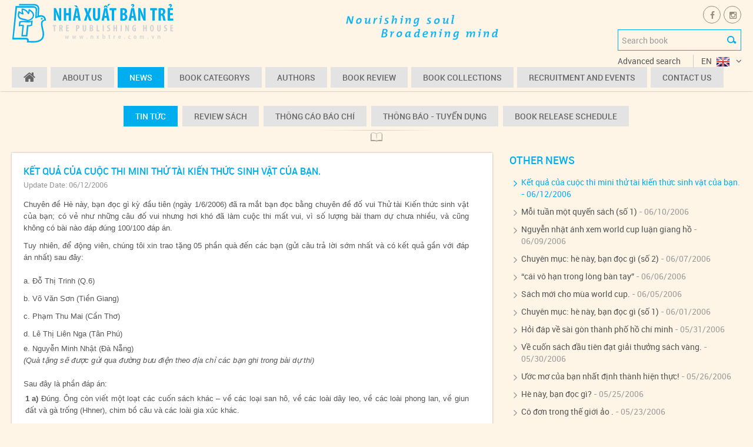

--- FILE ---
content_type: text/html; charset=utf-8
request_url: https://www.nxbtre.com.vn/en/news/ket-qua-cua-cuoc-thi-mini-thu-tai-kien-thuc-sinh-vat-cua-ban--906.html
body_size: 64646
content:

<!DOCTYPE html>
<html>
<head id="Head1">
<meta http-equiv="Content-Type" content="text/html; charset=UTF-8" />
<meta name="viewport" content="width=device-width, initial-scale=1">
<meta name="author" content="Rainbow E-commerce Company - BizMaC" /> 
<meta name="keywords" content="nxb tre, nhà xuất bản trẻ, Tre Publishing House" />
<meta name="description" content="Nhà Xuất Bản Trẻ (Tre Publishing House)" />
<meta name="abstract" content="Nhà Xuất Bản Trẻ  - Powered by BizMaC" />
<link href="/css/main.css" rel="stylesheet" type="text/css" />
<script src="/css/js/jquery-1.9.1.min.js" type="text/javascript" ></script>
<script src="/js/bzUti.js" type="text/javascript"></script>
<script src="/css/js/slider/ninjaVideoPlugin.js"></script>
<script src="/css/js/slider/ninja-slider.js" type="text/javascript"></script>
<script src="/css/js/owl.carousel.min.js" type="text/javascript" ></script>

<link rel="stylesheet" href="/css/popup-quickview/featherlight.min.css" />
<script src="/css/popup-quickview/featherlight.min.js"></script>

<link rel="stylesheet" href="/css/lightgallery.min.css" />
<script src="/css/js/lightgallery-all.min.js"></script>
<script type="text/javascript">
	$(document).ready(function () {
	    $(".gallery-lightbox").lightGallery({
	        loop: false,
	        thumbnail: false
	    });
	});
</script>

    <link href="/css/fancybox/jquery.fancybox.min.css" rel="stylesheet" />
    <script src="/css/fancybox/jquery.fancybox.min.js"></script>

  
<title>
	Kết Quả Của Cuộc Thi Mini Thử Tài Kiến Thức Sinh Vật Của Bạn.
</title></head>
<body id="">

    

<header>
    <div class="header container-fluid clearfix">
        <div class="header-left">
            <a href="/" class="logo" title="Nhà Xuất Bản Trẻ">
                <img src="/css/skin/logo.png" alt="Nhà Xuất Bản Trẻ" /></a>
            <h1 class="hidden">Nourishing soul, Broadening mind</h1>
        </div>
        <div class="header-rCenter sm-hidden">
            <img src="/css/skin/gop-y-en.png" alt="Góp Ý" /></div>
        <div class="header-right " >
            <ul class="list-social text-center">
                    <li><a href="https://www.facebook.com/trepublishinghouse" target="_blank"><i class="fa fa-facebook"></i></a></li>
                    
                    <li><a href="https://www.instagram.com/nhaxuatbantre/" target="_blank"><i class="fa fa-instagram"></i></a></li>
                    
                    
                    
            </ul>
            <div class="in-block search-form ">
                <div class="in-block ipt-search">
                    <input type="text" placeholder="Search book" id="txtSearchBook" />
                    <input type="image" src="/css/skin/icon-search.png" class="icon-search" onclick="check_search('txtSearchBook');" />
                </div>
            </div>
            <a class="link-advanceS " href="/en/advanced-search" title="Advanced search">Advanced search</a>
        </div>
    </div>
    <a class="btn-nav "><span></span></a>
    <div class="navigate container-fluid ">
        <div class="navbar-outer">
            <ul class="navbar">
                <li class="md-visible">
                    <div class="search-box">
                        <input type="text" id="txtSearch" placeholder="Search book" />
                        <input type="image" src="/css/skin/icon-search.png" class="icon-search" onclick="check_search('txtSearch');" />
                    </div>
                </li>
                <li class=""><a href="/en/" title="Home"><i class="fa fa-home"></i></a>
                    
                <li class=" "><a href="/en/about-us/general-introduction.html" title="About Us">About Us</a></li>
                
                 <li class=" active"><a href="/en/news/" title="News">News</a>
                 
                
                <li class="drops "><a href="/en/series/" title="Book categorys">Book categorys</a>
                    <div class="mega">
                        <div class="mega-row">
                            <ul>
                                
                                <li><a href="/en/series/vietnamese-literature/" title="Vietnamese literature">Vietnamese literature</a></li>
                                
                                <li><a href="/en/series/politic/" title="Politic">Politic</a></li>
                                
                                <li><a href="/en/series/union-team/" title="Union - Team">Union - Team</a></li>
                                
                                <li><a href="/en/series/knowledge-science/" title="Knowledge - Science">Knowledge - Science</a></li>
                                
                                <li><a href="/en/series/economy/" title="Economy">Economy</a></li>
                                
                                <li><a href="/en/series/history/" title="History">History</a></li>
                                
                                <li><a href="/en/series/childrens-books/" title="Childrens books">Children's books</a></li>
                                
                                <li><a href="/en/series/nghe-thuat-giai-tri/" title="Nghe Thuat - Giai Tri">Nghe Thuat - Giai Tri</a></li>
                                
                                <li><a href="/en/series/art-of-living/" title="Art of Living">Art of Living</a></li>
                            </ul>
                            <ul>
                                
                                <li><a href="/en/series/language/" title="Language">Language</a></li>
                                
                                <li><a href="/en/series/education/" title="Education">Education</a></li>
                                
                                <li><a href="/en/series/tham-khao-trong-nha-truong/" title="Tham khao trong nha truong">Tham khao trong nha truong</a></li>
                                
                                <li><a href="/en/series/comic/" title="Comic">Comic</a></li>
                                
                                <li><a href="/en/series/culture-language/" title="Culture - Language">Culture - Language</a></li>
                                
                                <li><a href="/en/series/foreign-literrature/" title="Foreign Literrature">Foreign Literrature</a></li>
                                
                                <li><a href="/en/series/medicine-health/" title="Medicine - Health">Medicine - Health</a></li>
                                
                            </ul>
                        </div>
                    </div>
                </li>
                
                <li class=""><a href="/en/authors/">Authors</a></li>
                <li class="drops "><a href="/en/event/" title="News">Book Review</a>
                    <ul>
                        
                        <li><a href="/en/news/book-release-schedule/" title="Book release schedule">Book release schedule</a></li>
                        
                          <li><a href="/en/clip-diem-sach/" title="Book review clips">Book review clips</a></li>
                        
                        <li><a target="_blank" href="/en/event/duong-den-mot-cong-viec-hanh-phuc.html">Đường Đến Một Công Việc Hạnh Phúc</a></li>
                        
                        <li><a target="_blank" href="/en/event/chuong-trinh-ra-mat-tieu-thuyet-ao-trang-tro-chuyen-cung-cac-cuu-tu-con-dao.html">CHƯƠNG TRÌNH RA MẮT TIỂU THUYẾT ÁO TRẮNG – TRÒ CHUYỆN CÙNG CÁC CỰU TÙ CÔN ĐẢO</a></li>
                        
                        <li><a target="_blank" href="/en/event/ngay-hoi-mat-biec-2-tu-sach-den-phim-mat-biec.html">NGÀY HỘI MẮT BIẾC 2 - Từ sách đến phim Mắt Biếc</a></li>
                        
                        <li><a target="_blank" href="/en/event/giao-luu-toa-dam-ra-mat-bo-sach-ket-tinh-mot-doi.html">Giao lưu – Tọa đàm – Ra mắt bộ sách “KẾT TINH MỘT ĐỜI”</a></li>
                        
                        
                        <li><a href="/en/event/" title="Events">OtherEvent</a></li>
                    </ul>
                </li>
                <li class="drops "><a href="selective-bookcase/" title="Book Collections">Book Collections</a>
                    <ul>
                        
                        <li><a href="/en/book-case/danh-muc-sach-hay-lam-phan-thuong-cuoi-nam-hoc-hoc-sinh-cap-i-va-cap-ii.html" title="Danh mục sách hay làm phần thưởng cuối năm học (học sinh cấp I và cấp II)">Danh mục sách hay làm phần thưởng cuối năm học (học sinh cấp I và cấp II)</a></li>
                        
                        <li><a href="/en/book-case/bo-sach-mung-ngay-quan-doi-nhan-dan-viet-nam-danh-cho-nha-truong.html" title="BỘ SÁCH MỪNG NGÀY QUÂN ĐỘI NHÂN DÂN VIỆT NAM DÀNH CHO NHÀ TRƯỜNG">BỘ SÁCH MỪNG NGÀY QUÂN ĐỘI NHÂN DÂN VIỆT NAM DÀNH CHO NHÀ TRƯỜNG</a></li>
                        
                        <li><a href="/en/book-case/bo-sach-van-hoc-kinh-dien.html" title="BỘ SÁCH VĂN HỌC KINH ĐIỂN">BỘ SÁCH VĂN HỌC KINH ĐIỂN</a></li>
                        
                        <li><a href="/en/book-case/bo-sach-canh-cua-mo-rong.html" title="BỘ SÁCH CÁNH CỬA MỞ RỘNG">BỘ SÁCH CÁNH CỬA MỞ RỘNG</a></li>
                        
                        <li><a href="/en/book-case/bo-sach-cua-tac-gia-robert-greene.html" title="BỘ SÁCH CỦA TÁC GIẢ ROBERT GREENE">BỘ SÁCH CỦA TÁC GIẢ ROBERT GREENE</a></li>
                        
                        <li><a href="/en/book-case/bo-sach-lich-su-viet-nam-bang-tranh-ban-tieng-anh-a-history-of-vietnam-in-pictures.html" title="BỘ SÁCH LỊCH SỬ VIỆT NAM BẰNG TRANH BẢN TIẾNG ANH (A HISTORY OF VIETNAM IN PICTURES)">BỘ SÁCH LỊCH SỬ VIỆT NAM BẰNG TRANH BẢN TIẾNG ANH (A HISTORY OF VIETNAM IN PICTURES)</a></li>
                        
                        <li><a href="/en/book-case/nhung-thuong-hieu-va-doanh-nhan-truyen-cam-hung.html" title="NHỮNG THƯƠNG HIỆU VÀ DOANH NHÂN TRUYỀN CẢM HỨNG">NHỮNG THƯƠNG HIỆU VÀ DOANH NHÂN TRUYỀN CẢM HỨNG</a></li>
                        
                        <li><a href="/en/book-case/sach-ve-marketing-va-ban-hang.html" title="SÁCH VỀ MARKETING VÀ BÁN HÀNG">SÁCH VỀ MARKETING VÀ BÁN HÀNG</a></li>
                        
                        <li><a href="/en/book-case/sach-cho-nguoi-khoi-nghiep.html" title="SÁCH CHO NGƯỜI KHỞI NGHIỆP">SÁCH CHO NGƯỜI KHỞI NGHIỆP</a></li>
                        
                        <li><a href="/en/book-case/sach-cho-nha-quan-tri.html" title="SÁCH CHO NHÀ QUẢN TRỊ">SÁCH CHO NHÀ QUẢN TRỊ</a></li>
                        
                    </ul>
                </li>
                
                   <li  class=""><a href="/en/news/thong-bao-tuyen-dung/" title="Recruitment and Events">Recruitment and Events</a></li>
                 
                <li class=""><a href="/en/contact/" title="Contact Us">Contact Us</a></li>

            </ul>
            <div class="language ">
                <span class="language-active el">EN</span>
                <div class="list-language">
                    <a href="/" class="vi">VN</a>
                    <a href="/en/" class="en">EN</a>
                </div>
            </div>
        </div>
    </div>
    <script>
        function trim(str) { var start = 0; var end = str.length; while (start < str.length && str.charAt(start) == ' ') start++; while (end > 0 && str.charAt(end - 1) == ' ') end--; return str.substr(start, end - start); }
        function check_keydown(event) {
            if (event.which == 13 || event.keyCode == 13) {
                return true;
            }
            return false;
        }

        $("#txtSearchBook").keypress(function (event) {
            if (event.which == 13 || event.keyCode == 13)
                check_search('txtSearchBook');
        });
        $("#txtSearch").keypress(function (event) {
            if (event.which == 13 || event.keyCode == 13)
                check_search('txtSearch');
        });
        function check_search(obj) {
            var oKey = trim($("#" + obj).val());
            if (oKey != '') {
                $("#check" + obj).fadeOut();
                window.location = '/en/search?q=' + oKey.replace(/ /g, "+");
                //window.location = '/en/advanced-search?q=' + oKey.replace(/ /g, "+") + "&t=books&c=-1&pf=0&pt=0&yf=0&yt=0";
            } else {
                $("#check" + obj).html('Vui lòng nhập từ khóa');
                $("#check" + obj).fadeIn(500);
            }
        }
    </script>

</header>


 <div id="Content_pnBody">
	
<link href="../../../css/Sharethis_news.css" rel="stylesheet" type="text/css" />
<section class="genal-ss pageNoBanner">
    <div class="container-fluid category-ss">
        <h2 class="title-ss">
            <ul class="navbar">
                
                <li class="active"><a href="/diem-tin/tin-tuc/" title="Tin tức">Tin tức</a></li>
                
                <li class=""><a href="/diem-tin/review-sach/" title="Review Sách">Review Sách</a></li>
                
                <li class=""><a href="/diem-tin/thong-cao-bao-chi/" title="Thông cáo báo chí">Thông cáo báo chí</a></li>
                
                <li class=""><a href="/diem-tin/thong-bao-tuyen-dung/" title="Thông báo - Tuyển dụng">Thông báo - Tuyển dụng</a></li>
                
                <li class=""><a href="/en/info/book-release-schedule/" title="Book release schedule">Book release schedule</a></li>
                
            </ul>
        </h2>
        <!-- CONTENT -->
        <div class="row row-diemtin">
            <div class="col-md-8 ">
                <div class="mainContent box-w-shadow">
                    
                    <div class="title-diemtin">
                        Kết quả của cuộc thi mini Thử tài Kiến thức sinh vật của bạn.
                    </div>
                    <div class="datePost">
                        Update Date:
                        06/12/2006
                    </div>
                    <p class="bold"><P class=MsoNormal style="MARGIN: 0in 0in 0pt; TEXT-ALIGN: justify"><SPAN style="FONT-FAMILY: Arial"><FONT size=2>Chuyên đề Hè này, bạn đọc gì kỳ đầu tiên (ngày 1/6/2006) đã ra mắt bạn đọc bằng chuyên đề đố vui Thử tài Kiến thức sinh vật của bạn; có vẻ như những câu đố vui nhưng hơi khó đã làm cuộc thi mất vui, vì số lượng bài tham dự chưa nhiều, và cũng không có bài nào đáp đúng 100/100 đáp án. <?xml:namespace prefix = o ns = "urn:schemas-microsoft-com:office:office" /><o:p></o:p></FONT></SPAN></P>
<P class=MsoNormal style="MARGIN: 0in 0in 0pt; TEXT-ALIGN: justify"><SPAN style="FONT-FAMILY: Arial"><FONT size=2>Tuy nhiên, để động viên, chúng tôi xin trao tặng 05 phần quà đến các bạn (gửi câu trả lời sớm nhất và có kết quả gần với đáp án nhất) sau đây:<o:p></o:p></FONT></SPAN></P></p>
                    
                    

                    <div class="divContent">
                        <P class=MsoNormal style="MARGIN: 0in 0in 0pt; TEXT-ALIGN: justify"><SPAN lang=PT-BR style="FONT-FAMILY: Arial; mso-ansi-language: PT-BR"><FONT size=2>a. Đỗ Thị Trinh (Q.6)<?xml:namespace prefix = o ns = "urn:schemas-microsoft-com:office:office" /><o:p></o:p></FONT></SPAN></P>
<P class=MsoNormal style="MARGIN: 0in 0in 0pt; TEXT-ALIGN: justify"><SPAN style="FONT-FAMILY: Arial"><FONT size=2>b. Võ Văn Sơn (Tiền Giang)<o:p></o:p></FONT></SPAN></P>
<P class=MsoNormal style="MARGIN: 0in 0in 0pt; TEXT-ALIGN: justify"><SPAN style="FONT-FAMILY: Arial"><FONT size=2>c. Phạm Thu Mai (Cần Thơ)<o:p></o:p></FONT></SPAN></P>
<P class=MsoNormal style="MARGIN: 0in 0in 0pt; TEXT-ALIGN: justify"><SPAN style="FONT-FAMILY: Arial"><FONT size=2>d. Lê Thị Liên Nga (Tân Phú)<o:p></o:p></FONT></SPAN></P>
<DIV class=MsoNormal style="MARGIN: 0in 0in 0pt; TEXT-ALIGN: justify"><SPAN style="FONT-FAMILY: Arial"><FONT size=2>e. Nguyễn Minh Nhật (Đà Nẵng)</FONT></SPAN></DIV>
<DIV class=MsoNormal style="MARGIN: 0in 0in 0pt; TEXT-ALIGN: justify"><SPAN style="FONT-FAMILY: Arial"><FONT size=2><EM>(Quà tặng sẽ được gửi qua đường bưu điện theo địa chỉ các bạn ghi trong bài dự thi)</EM></FONT></SPAN></DIV>
<DIV class=MsoNormal style="MARGIN: 0in 0in 0pt; TEXT-ALIGN: justify"><SPAN style="FONT-FAMILY: Arial"><FONT size=2></FONT></SPAN>&nbsp;</DIV>
<DIV class=MsoNormal style="MARGIN: 0in 0in 0pt; TEXT-ALIGN: justify"><SPAN style="FONT-FAMILY: Arial"><FONT size=2>Sau đây là phần đáp án:<o:p></o:p></FONT></SPAN></DIV>
<P class=MsoNormal style="MARGIN: 0in 0in 0pt 1.9pt; TEXT-ALIGN: justify"><FONT size=2><B><SPAN style="FONT-FAMILY: Arial">1 a)</SPAN></B><SPAN style="FONT-FAMILY: Arial"> Đúng. Ông còn viết một loạt các cuốn sách khác – về các loại san hô, về các loài dây leo, về các loài phong lan, về giun đất và gà trống (Hhner), chim bồ câu và các loài gia xúc khác. <o:p></o:p></SPAN></FONT></P>
<P class=MsoNormal style="MARGIN: 0in 0in 0pt 1.9pt; TEXT-ALIGN: justify"><FONT size=2><B><SPAN style="FONT-FAMILY: Arial">2 a)</SPAN></B><SPAN style="FONT-FAMILY: Arial"> Đúng. Ông gọi cây bẫy ruồi Venus là “loài cây tuyệt vời nhất thế giới”, vì lá của nó giống như quai hàm có thể sập lại và qua đó có thể bắt gọn những con ruồi đầu ở bên trong.<B> <o:p></o:p></B></SPAN></FONT></P>
<P class=MsoNormal style="MARGIN: 0in 0in 0pt 1.9pt; TEXT-ALIGN: justify"><FONT size=2><B><SPAN style="FONT-FAMILY: Arial">3 a)</SPAN></B><SPAN style="FONT-FAMILY: Arial"> Đúng. Những ai muốn biết điều gì về Rankenfßer, hãy tìm đến cuốn sách của </SPAN><?xml:namespace prefix = st1 ns = "urn:schemas-microsoft-com:office:smarttags" /><st1:City><st1:place><SPAN style="FONT-FAMILY: Arial">Darwin</SPAN></st1:place></st1:City><SPAN style="FONT-FAMILY: Arial"> là đúng địa chỉ. Cho tới khi ông xem xét kỹ loài thú nhỏ bé này. Con người ta cứ xem chúng là họ hàng với loài ốc sên. </SPAN><st1:City><st1:place><SPAN style="FONT-FAMILY: Arial">Darwin</SPAN></st1:place></st1:City><SPAN style="FONT-FAMILY: Arial"> chứng minh rằng, họ hàng thân cận nhất của chúng là những con cua (Krebse). <o:p></o:p></SPAN></FONT></P>
<P class=MsoNormal style="MARGIN: 0in 0in 0pt 1.9pt; TEXT-ALIGN: justify"><FONT size=2><B><SPAN style="FONT-FAMILY: Arial">4 b)</SPAN></B><SPAN style="FONT-FAMILY: Arial"> Đúng. Con bọ láo lếu bị ông </SPAN><st1:City><st1:place><SPAN style="FONT-FAMILY: Arial">Darwin</SPAN></st1:place></st1:City><SPAN style="FONT-FAMILY: Arial"> ngậm trong mồm đã phun ra đằng đuôi của nó một thứ chất lỏng nóng bỏng khiến </SPAN><st1:City><st1:place><SPAN style="FONT-FAMILY: Arial">Darwin</SPAN></st1:place></st1:City><SPAN style="FONT-FAMILY: Arial"> bị bỏng lưỡi và nhà khoa học phải nhổ nó ra. <o:p></o:p></SPAN></FONT></P>
<P class=MsoNormal style="MARGIN: 0in 0in 0pt 1.9pt; TEXT-ALIGN: justify"><FONT size=2><B><SPAN lang=PT-BR style="FONT-FAMILY: Arial; mso-ansi-language: PT-BR">5.</SPAN></B><SPAN lang=PT-BR style="FONT-FAMILY: Arial; mso-ansi-language: PT-BR"> <B>a, b, c</B> đều đúng. Tất cả đều được đặt tên theo Darwin. Phần lồi lên ở vành tay theo lý thuyết của ông là phần đầu của tai trong (tai của loài thú có vú).<o:p></o:p></SPAN></FONT></P>
<P class=MsoNormal style="MARGIN: 0in 0in 0pt 1.9pt; TEXT-ALIGN: justify"><SPAN lang=PT-BR style="FONT-FAMILY: Arial; mso-ansi-language: PT-BR"><o:p><FONT size=2>&nbsp;</FONT></o:p></SPAN></P>
<P class=MsoNormal style="MARGIN: 0in 0in 0pt 1.9pt; TEXT-ALIGN: justify"><SPAN lang=PT-BR style="FONT-FAMILY: Arial; mso-ansi-language: PT-BR"><FONT size=2>Bạn có thể xem lại đáp án bằng cách tìm đọc cuốn <SPAN style="COLOR: blue"><A href="http://www.nxbtre.com.vn/book.php?id=2135" target=_blank>Sinh học có những câu chuyện kỳ diệu</A></SPAN>.<o:p></o:p></FONT></SPAN></P>
                    </div>
                    <div class="divSocial-detail">
                        
                        <div class="block-share clearfix">
                            <a href="https://www.facebook.com/sharer/sharer.php?u=http://www.nxbtre.com.vn/en/news/ket-qua-cua-cuoc-thi-mini-thu-tai-kien-thuc-sinh-vat-cua-ban--906.html" onclick="javascript:window.open(this.href,'', 'menubar=no,toolbar=no,resizable=yes,scrollbars=yes,height=600,width=600');return false;">
                                <img src="/css/skin/facebook.png" alt="Share on Facebook"></a>
                            <a href="https://plus.google.com/share?url=http://www.nxbtre.com.vn/en/news/ket-qua-cua-cuoc-thi-mini-thu-tai-kien-thuc-sinh-vat-cua-ban--906.html" onclick="javascript:window.open(this.href,'', 'menubar=no,toolbar=no,resizable=yes,scrollbars=yes,height=600,width=600');return false;">
                                <img src="/css/skin/google_plus.png" alt="Share on Google+" width="29"></a>
                            <a href="https://twitter.com/intent/tweet?original_referer=http://www.nxbtre.com.vn/en/news/ket-qua-cua-cuoc-thi-mini-thu-tai-kien-thuc-sinh-vat-cua-ban--906.html&amp;source=tweetbutton&amp;text=Kết quả của cuộc thi mini Thử tài Kiến thức sinh vật của bạn.&amp;url=http://www.nxbtre.com.vn/en/news/ket-qua-cua-cuoc-thi-mini-thu-tai-kien-thuc-sinh-vat-cua-ban--906.html&amp;via=" onclick="javascript:window.open(this.href,'', 'menubar=no,toolbar=no,resizable=yes,scrollbars=yes,height=600,width=600');return false;">
                                <img src="/css/skin/twitter.png" alt="Share on Twitter" width="29"></a>
                        </div>
                    </div>
                    <div>
                        <div class="tags">
                            <style>
                                .tags {
                                    padding: 20px 0px;
                                }

                                    .tags a {
                                        padding: 8px 10px;
                                        border-radius: 2px;
                                        -moz-border-radius: 2px;
                                        -webkit-border-radius: 2px;
                                        -o-border-radius: 2px;
                                        color: rgb(255, 255, 255);
                                        margin: 3px;
                                        background: #00ADEE;
                                        display: inline-block;
                                        font-size: 14px;
                                        text-decoration: none;
                                    }
                            </style>
                            
                        </div>
                        
                    </div>

                </div>
            </div>
            <!-- col-/ -->
            
            <div class="col-md-4">
                <div class="listMenuRight">
                    <div class="title-menuRight">Other News</div>
                    <div class="owl-contentImg owl-carousel">
                        
                        <div class="item">
                            <ul class="listNews">
                                
                                <li style="color:#00AEEF"><a style="color:#00AEEF" href="/en/news/ket-qua-cua-cuoc-thi-mini-thu-tai-kien-thuc-sinh-vat-cua-ban--906.html">Kết quả của cuộc thi mini thử tài kiến thức sinh vật của bạn.</a> - 06/12/2006</li>
                                
                                <li style=""><a style="" href="/en/news/moi-tuan-mot-quyen-sach-so-1-905.html">Mỗi tuần một quyển sách (số 1)</a> - 06/10/2006</li>
                                
                                <li style=""><a style="" href="/en/news/nguyen-nhat-anh-xem-world-cup-luan-giang-ho-904.html">Nguyễn nhật ánh xem world cup luận giang hồ</a> - 06/09/2006</li>
                                
                                <li style=""><a style="" href="/en/news/chuyen-muc-he-nay-ban-doc-gi-so-2-903.html">Chuyên mục: hè này, bạn đọc gì (số 2)</a> - 06/07/2006</li>
                                
                                <li style=""><a style="" href="/en/news/cai-vo-han-trong-long-ban-tay-902.html">“cái vô hạn trong lòng bàn tay”</a> - 06/06/2006</li>
                                
                                <li style=""><a style="" href="/en/news/sach-moi-cho-mua-world-cup--901.html">Sách mới cho mùa world cup.</a> - 06/05/2006</li>
                                
                                <li style=""><a style="" href="/en/news/chuyen-muc-he-nay-ban-doc-gi-so-1-900.html">Chuyên mục: hè này, bạn đọc gì (số 1)</a> - 06/01/2006</li>
                                
                                <li style=""><a style="" href="/en/news/hoi-dap-ve-sai-gon-thanh-pho-ho-chi-minh-899.html">Hỏi đáp về sài gòn thành phố hồ chí minh</a> - 05/31/2006</li>
                                
                                <li style=""><a style="" href="/en/news/ve-cuon-sach-dau-tien-dat-giai-thuong-sach-vang--898.html">Về cuốn sách đầu tiên đạt giải thưởng sách vàng.</a> - 05/30/2006</li>
                                
                                <li style=""><a style="" href="/en/news/uoc-mo-cua-ban-nhat-dinh-thanh-hien-thuc-897.html">Ước mơ của bạn nhất định thành hiện thực!</a> - 05/26/2006</li>
                                
                                <li style=""><a style="" href="/en/news/he-nay-ban-doc-gi-895.html">Hè này, bạn đọc gì?</a> - 05/25/2006</li>
                                
                                <li style=""><a style="" href="/en/news/co-don-trong-the-gioi-ao--894.html">Cô đơn trong thế giới ảo .</a> - 05/23/2006</li>
                                
                                <li style=""><a style="" href="/en/news/kien-thuc-that-hap-dan--893.html">Kiến thức thật hấp dẫn.</a> - 05/22/2006</li>
                                
                                <li style=""><a style="" href="/en/news/tuan-le-sach-thieu-nhi-he-2006-thanh-cong-tot-dep--892.html">Tuần lễ sách thiếu nhi hè 2006 thành công tốt đẹp.</a> - 05/19/2006</li>
                                
                                <li style=""><a style="" href="/en/news/nhung-quyen-sach-quy-nhan-sinh-nhat-bac--891.html">Những quyển sách quý nhân sinh nhật bác.</a> - 05/18/2006</li>
                                
                                <li style=""><a style="" href="/en/news/ngoai-nhin-que-huong-nhin-lai-phan-nguoi--890.html">Ngoái nhìn quê hương, nhìn lại phận người...</a> - 05/17/2006</li>
                                
                                <li style=""><a style="" href="/en/news/chay-eldest-va-charlie-bone-4-889.html">Cháy eldest và charlie bone 4</a> - 05/15/2006</li>
                                
                                <li style=""><a style="" href="/en/news/ngay-cua-me-888.html">Ngày của mẹ</a> - 05/13/2006</li>
                                
                                <li style=""><a style="" href="/en/news/tin-nong-lien-quan-bo-sach-du-bao-best-seller-eldest-887.html">Tin nóng liên quan bộ sách dự báo best seller eldest</a> - 05/08/2006</li>
                                
                                <li style=""><a style="" href="/en/news/thong-cao-bao-chi-ve-tuan-le-sach-he-2006-886.html">Thông cáo báo chí về tuần lễ sách hè 2006</a> - 05/13/2006</li>
                                
                                <li style=""><a style="" href="/en/news/huong-den-ngay-cua-me--885.html">Hướng đến ngày của mẹ.</a> - 05/08/2006</li>
                                
                                <li style=""><a style="" href="/en/news/don-chao-eldest--884.html">Đón chào eldest.</a> - 05/04/2006</li>
                                
                                <li style=""><a style="" href="/en/news/sach-hay-cua-tuan--883.html">Sách hay của tuần.</a> - 05/04/2006</li>
                                
                                <li style=""><a style="" href="/en/news/gap-go-tac-gia-va-khi-tro-bui-882.html">Gặp gỡ tác giả “và khi tro bụi”</a> - 05/03/2006</li>
                                
                                <li style=""><a style="" href="/en/news/toi-da-dich-trinh-xuan-thuan-nhu-the-nao-881.html">Tôi đã dịch trịnh xuân thuận như thế nào?</a> - 05/03/2006</li>
                                
                                <li style=""><a style="" href="/en/news/ngay-le-ban-doc-gi--880.html">Ngày lễ - bạn đọc gì.</a> - 04/28/2006</li>
                                
                                <li style=""><a style="" href="/en/news/nhung-tap-sach-thoi-cuoc-879.html">Những tập sách thời cuộc</a> - 04/27/2006</li>
                                
                                <li style=""><a style="" href="/en/news/chia-buon-878.html">Chia buồn</a> - 04/28/2006</li>
                                
                                <li style=""><a style="" href="/en/news/khai-mac-hoi-sach-sinh-vien-da-lat-nhieu-sinh-vien-tim-mua-truyen-canh-dong-bat-tan--877.html">Khai mạc hội sách sinh viên đà lạt: nhiều sinh viên tìm mua truyện cánh đồng bất tận.</a> - 04/25/2006</li>
                                
                                <li style=""><a style="" href="/en/news/hop-bao-ra-mat-tap-sach-quotky-uc-nhu-huyen-thoaiquot-876.html">Họp báo ra mắt tập sách &quot;ký ức như huyền thoại&quot;</a> - 04/24/2006</li>
                                
                            </ul>
                        </div>
                        
                        <div class="item">
                            <ul class="listNews">
                                
                                <li style=""><a style="" href="/en/news/nha-xuat-ban-tre-tham-gia-ngay-hoi-doc-sach-the-gioi--875.html">Nhà xuất bản trẻ tham gia ngày hội đọc sách thế giới.</a> - 04/21/2006</li>
                                
                                <li style=""><a style="" href="/en/news/gion-voi-so--874.html">Giỡn với số.</a> - 04/19/2006</li>
                                
                                <li style=""><a style="" href="/en/news/lam-mem-sach-triet--873.html">“làm mềm” sách triết.</a> - 04/17/2006</li>
                                
                                <li style=""><a style="" href="/en/news/dieu-nha-lanh-dao-tam-co-biet-va-lam--872.html">Điều nhà lãnh đạo tầm cỡ biết và làm.</a> - 04/15/2006</li>
                                
                                <li style=""><a style="" href="/en/news/canh-dong-bat-tan-quyen-sach-dang-lam-xon-xao-du-luan--871.html">Cánh đồng bất tận - quyển sách đang làm xôn xao dư luận.</a> - 04/11/2006</li>
                                
                                <li style=""><a style="" href="/en/news/tuan-le-sach-thieu-nhi-he-2006--870.html">Tuần lễ sách thiếu nhi hè 2006.</a> - 05/11/2006</li>
                                
                                <li style=""><a style="" href="/en/news/ly-qui-trung-va-buoi-ra-mat-quyen-sach-franchise-thu-hai--869.html">Lý quí trung và buổi ra mắt quyển sách franchise thứ hai.</a> - 04/14/2006</li>
                                
                                <li style=""><a style="" href="/en/news/triet-ly-trong-cuoc-song-868.html">Triết lý trong cuộc sống</a> - 04/07/2006</li>
                                
                                <li style=""><a style="" href="/en/news/chung-quanh-viec-kiem-diem-nghiem-khac-tac-gia-canh-dong-bat-tan-mot-cach-danh-gia-van-hoc-au-tri-loi-thoi-867.html">Chung quanh việc “kiểm điểm nghiêm khắc” tác giả cánh đồng bất tận: “một cách đánh giá văn học ấu trĩ, lỗi thời”</a> - 04/08/2006</li>
                                
                                <li style=""><a style="" href="/en/news/truyen-thong-dai-chung-duoi-cai-nhin-xa-hoi-hoc-866.html">Truyền thông đại chúng dưới cái nhìn xã hội học</a> - 04/06/2006</li>
                                
                                <li style=""><a style="" href="/en/news/tu-sach-nhap-mon-triet-hoc-va-khoa-hoc-865.html">Tủ sách nhập môn triết học và khoa học</a> - 04/03/2006</li>
                                
                                <li style=""><a style="" href="/en/news/chum-hinh-anh-ve-tuan-le-sach-he-2006-864.html">Chùm hình ảnh về tuần lễ sách hè 2006</a> - 05/13/2006</li>
                                
                                <li style=""><a style="" href="/en/news/tu-harry-potter-den-eldest-863.html">Từ harry potter đến...eldest</a> - 05/10/2006</li>
                                
                                <li style=""><a style="" href="/en/news/nxb-tre-mua-ban-quyen-khi-chua-co-ban-thao-861.html">Nxb trẻ: mua bản quyền khi chưa có... bản thảo!</a> - 03/29/2006</li>
                                
                                <li style=""><a style="" href="/en/news/nha-tho-pham-sy-sau-can-phai-xem-viec-xam-pham-ban-quyen-la-mot-toi-nang-860.html">Nhà thơ phạm sỹ sáu: cần phải xem việc xâm phạm bản quyền là một tội nặng!</a> - 03/29/2006</li>
                                
                                <li style=""><a style="" href="/en/news/tin-vui-cua-nxb-tre-tai-hoi-sach-859.html">Tin vui của nxb trẻ tại hội sách</a> - 03/22/2006</li>
                                
                                <li style=""><a style="" href="/en/news/don-chao-hoi-sach-tp-hcm-lan-iv--857.html">Đón chào hội sách tp. hcm lần iv.</a> - 03/20/2006</li>
                                
                                <li style=""><a style="" href="/en/news/loi-cam-on-cuoc-song-856.html">Lời cảm ơn cuộc sống</a> - 03/18/2006</li>
                                
                                <li style=""><a style="" href="/en/news/dich-gia-tran-huu-khamquotcam-on-doi-moi-som-mai-thuc-day-quot-855.html">Dịch giả trần hữu kham:&quot;cám ơn đời mỗi sớm mai thức dậy...&quot;</a> - 03/13/2006</li>
                                
                                <li style=""><a style="" href="/en/news/toan-cau-hoa-va-su-ton-vong-cua-nha-nuoc-854.html">Toàn cầu hóa và sự tồn vong của nhà nước</a> - 01/19/2007</li>
                                
                                <li style=""><a style="" href="/en/news/moi-tuan-mot-bo-sach-853.html">Mỗi tuần một bộ sách</a> - 03/09/2006</li>
                                
                                <li style=""><a style="" href="/en/news/nguon-goc-noi-hoai-niem-ve-nhung-thuo-ban-dau--852.html">Nguồn gốc - nỗi hoài niệm về những thuở ban đầu.</a> - 03/28/2006</li>
                                
                                <li style=""><a style="" href="/en/news/hoi-sach-tp-hcm-lan-iv-dat-doanh-thu-gan-10-ty-dong--851.html">Hội sách tp hcm lần iv đạt doanh thu gần 10 tỷ đồng.</a> - 03/28/2006</li>
                                
                                <li style=""><a style="" href="/en/news/se-co-mot-hoi-sach-ngang-tam-khu-vuc-850.html">Sẽ có một hội sách ngang tầm khu vực</a> - 03/27/2006</li>
                                
                                <li style=""><a style="" href="/en/news/nhin-tu-nha-xuat-ban-tre-o-tuoi-25-van-hoa-doc-tu-tan-trang-de-khong-lui-buoc--849.html">Nhìn từ nhà xuất bản trẻ, ở tuổi 25 - văn hóa đọc: tự tân trang để không lùi bước.</a> - 03/24/2006</li>
                                
                                <li style=""><a style="" href="/en/news/cap-nhat-cac-thong-tin-lien-quan-den-hoi-sach-tp-hcm-lan-iv--848.html">Cập nhật các thông tin liên quan đến hội sách tp.hcm lần iv.</a> - 03/23/2006</li>
                                
                                <li style=""><a style="" href="/en/news/nxb-tre-don-nhan-huan-chuong-lao-dong-hang-i--847.html">Nxb trẻ đón nhận huân chương lao động hạng i.</a> - 03/23/2006</li>
                                
                                <li style=""><a style="" href="/en/news/thong-cao-bao-chi-845.html">Thông cáo báo chí</a> - 03/14/2006</li>
                                
                                <li style=""><a style="" href="/en/news/nhung-trang-sach-ve-me-843.html">Những trang sách về mẹ</a> - 03/08/2006</li>
                                
                                <li style=""><a style="" href="/en/news/nxb-tre-va-dot-ung-ho-sach-cho-vung-sau-vung-xa--842.html">Nxb trẻ và đợt ủng hộ sách cho vùng sâu, vùng xa.</a> - 02/28/2006</li>
                                
                            </ul>
                        </div>
                        
                        <div class="item">
                            <ul class="listNews">
                                
                                <li style=""><a style="" href="/en/news/viet-nam-se-co-thi-truong-sach-quy--841.html">Việt nam sẽ có thị trường sách quý.</a> - 03/01/2006</li>
                                
                                <li style=""><a style="" href="/en/news/net-moi-cua-hoi-sach-tp-hcm-lan-iv-tu-sach-gia-dinh-840.html">Nét mới của hội sách tp.hcm lần iv - tủ sách gia đình</a> - 02/27/2006</li>
                                
                                <li style=""><a style="" href="/en/news/chuong-trinh-qua-tang-tri-thuc-cho-nu-doanh-nhan-839.html">Chương trình quà tặng tri thức cho nữ doanh nhân</a> - 03/06/2006</li>
                                
                                <li style=""><a style="" href="/en/news/tim-dau-nhung-cuon-sach-vang--838.html">Tìm đâu những cuốn sách vàng.</a> - 02/27/2006</li>
                                
                                <li style=""><a style="" href="/en/news/ban-cung-sach-2622006--837.html">Bạn cùng sách (26/2/2006).</a> - 02/25/2006</li>
                                
                                <li style=""><a style="" href="/en/news/thu-gian-836.html">Thư giãn</a> - 02/25/2006</li>
                                
                                <li style=""><a style="" href="/en/news/hoi-sach-tphcm-lan-iv-835.html">Hội sách tphcm lần iv</a> - 03/08/2006</li>
                                
                                <li style=""><a style="" href="/en/news/bong-rat-mua-he-quang-tri-834.html">Bỏng rát mùa hè quảng trị</a> - 02/23/2006</li>
                                
                                <li style=""><a style="" href="/en/news/tap-but-do-trong-mat-nguyen-nhat-anh-833.html">Tạp bút đỗ trong mắt nguyễn nhật ánh</a> - 02/21/2006</li>
                                
                                <li style=""><a style="" href="/en/news/tap-hop-cac-bai-bao-ve-hoi-sach-tp-hcm-lan-iv--832.html">Tập hợp các bài báo về hội sách tp.hcm lần iv.</a> - 02/24/2006</li>
                                
                                <li style=""><a style="" href="/en/news/tieu-chi-nao-de-vao-hoi-nha-van-830.html">Tiêu chí nào để vào hội nhà văn?</a> - 02/21/2006</li>
                                
                                <li style=""><a style="" href="/en/news/ban-cung-sach-1922006-829.html">Bạn cùng sách (19/2/2006)</a> - 02/15/2006</li>
                                
                                <li style=""><a style="" href="/en/news/gioi-thieu-loat-sach-cua-tac-gia-philip-kotler-828.html">Giới thiệu loạt sách của tác giả philip kotler</a> - 02/15/2006</li>
                                
                                <li style=""><a style="" href="/en/news/no-ro-sach-ve-tinh-yeu-mua-valentine-826.html">Nở rộ sách về tình yêu mùa valentine</a> - 02/11/2006</li>
                                
                                <li style=""><a style="" href="/en/news/qua-tang-cua-tinh-yeu-825.html">Quà tặng của tình yêu</a> - 02/11/2006</li>
                                
                                <li style=""><a style="" href="/en/news/tan-van-duoc-mua-theo-thanh-nien-824.html">Tản văn được mùa (theo thanh niên)</a> - 02/09/2006</li>
                                
                                <li style=""><a style="" href="/en/news/tin-nong-thang-022006-823.html">Tin nóng tháng 02/2006</a> - 02/08/2006</li>
                                
                                <li style=""><a style="" href="/en/news/ban-cung-sach-05022006-822.html">Bạn cùng sách 05/02/2006</a> - 02/07/2006</li>
                                
                                <li style=""><a style="" href="/en/news/ban-cung-sach-21012006-820.html">Bạn cùng sách 21/01/2006</a> - 01/21/2006</li>
                                
                                <li style=""><a style="" href="/en/news/qua-tang-mua-xuan-819.html">Quà tặng mùa xuân</a> - 01/20/2006</li>
                                
                                <li style=""><a style="" href="/en/news/ban-cung-sach-15012006-818.html">Bạn cùng sách 15/01/2006</a> - 01/14/2006</li>
                                
                                <li style=""><a style="" href="/en/news/mot-nam-rong-choi-hay-tap-but-dogioi-thieu-tap-but-do-816.html">Một năm rong chơi hay tạp bút đỗgiới thiệu tạp bút đỗ</a> - 01/11/2006</li>
                                
                                <li style=""><a style="" href="/en/news/ca-phe-cuoi-nam-815.html">Cà phê cuối năm</a> - 01/10/2006</li>
                                
                                <li style=""><a style="" href="/en/news/ban-cung-sach-khai-truong-tren-website-814.html">Bạn cùng sách - khai trương trên website</a> - 01/07/2006</li>
                                
                                <li style=""><a style="" href="/en/news/chuong-trinh-sach-ky-niem-15-nam-thanh-lap-tbktsg-813.html">Chương trình sách kỷ niệm 15 năm thành lập tbktsg</a> - 01/05/2006</li>
                                
                                <li style=""><a style="" href="/en/news/harry-potter-tiep-tuc-ra-mat-nam-2006-812.html">Harry potter tiếp tục ra mắt năm 2006</a> - 01/04/2006</li>
                                
                                <li style=""><a style="" href="/en/news/lam-the-nao-de-hoc-gioi-buu-boi-cua-mua-thi-810.html">Làm thế nào để học giỏi - bửu bối của mùa thi</a> - 12/28/2005</li>
                                
                                <li style=""><a style="" href="/en/news/hien-tuong-canh-dong-bat-tan-809.html">Hiện tượng cánh đồng bất tận</a> - 12/28/2005</li>
                                
                                <li style=""><a style="" href="/en/news/van-hoc-tre-tung-buoc-khang-dinh-808.html">Văn học trẻ - từng bước khẳng định</a> - 12/26/2005</li>
                                
                                <li style=""><a style="" href="/en/news/kira-kira-khuc-dong-dao-lap-lanh-806.html">'kira - kira', khúc đồng dao lấp lánh</a> - 12/12/2005</li>
                                
                            </ul>
                        </div>
                        
                        <div class="item">
                            <ul class="listNews">
                                
                                <li style=""><a style="" href="/en/news/nha-van-toan-anh-vua-chuyen-nhuong-quyen-tac-gia-cho-nha-xuat-ban-tre-805.html">Nhà văn toan ánh vừa chuyển nhượng quyền tác giả cho nhà xuất bản trẻ</a> - 11/24/2005</li>
                                
                                <li style=""><a style="" href="/en/news/harry-potter-va-charlie-bone-ai-hon-ai--804.html">Harry potter và charlie bone – ai hơn ai ?</a> - 11/24/2005</li>
                                
                                <li style=""><a style="" href="/en/news/the-gioi-sot-vi-harry-potter-803.html">Thế giới sốt vì harry potter</a> - 11/24/2005</li>
                                
                                <li style=""><a style="" href="/en/news/harry-potter-con-dia-chan-cua-van-hoa-doc-802.html">Harry potter - cơn địa chấn của văn hóa đọc</a> - 11/24/2005</li>
                                
                                <li style=""><a style="" href="/en/news/nha-xuat-ban-tre-nhan-ky-luc-viet-nam-801.html">Nhà xuất bản trẻ nhận kỷ lục việt nam</a> - 11/24/2005</li>
                                
                                <li style=""><a style="" href="/en/news/da-co-ban-dich-tieng-viet-harry-potter-6-cua-nha-van-ly-lan-tren-mang-800.html">Đã có bản dịch tiếng việt harry potter 6 của nhà văn lý lan trên mạng</a> - 11/24/2005</li>
                                
                                <li style=""><a style="" href="/en/news/ket-qua-van-hoc-tuoi-20-lan-3-799.html">Kết quả văn học tuổi 20 lần 3</a> - 11/23/2005</li>
                                
                                <li style=""><a style="" href="/en/news/lan-dau-tien-tac-gia-viet-kieu-doat-giai-thuong-van-hoc-tuoi-20-lan-iii-798.html">Lần đầu tiên tác giả việt kiều đoạt giải thưởng văn học tuổi 20 lần iii</a> - 11/23/2005</li>
                                
                                <li style=""><a style="" href="/en/news/les-vong-tay-khong-dan-ong-797.html">Les - vòng tay không đàn ông</a> - 11/23/2005</li>
                                
                                <li style=""><a style="" href="/en/news/dia-diem-phat-hanh-harry-potter-6-trong-ca-nuoc-796.html">Địa điểm phát hành harry potter 6 trong cả nước</a> - 11/23/2005</li>
                                
                                <li style=""><a style="" href="/en/news/thuc-thi-ban-quyen-nxb-tre-quotnhanh-chanquot-xuat-phat-795.html">Thực thi bản quyền - nxb trẻ &quot;nhanh chân&quot; xuất phát</a> - 11/23/2005</li>
                                
                                <li style=""><a style="" href="/en/news/bai-phat-bieu-cua-gd-nxb-tre-trong-ngay-phat-hanh-hp6-794.html">Bài phát biểu của gđ nxb trẻ trong ngày phát hành hp6</a> - 11/23/2005</li>
                                
                                <li style=""><a style="" href="/en/news/harry-potter-con-sot-quotma-quaiquot-trong-cuoc-song-hien-tai-793.html">Harry potter - cơn sốt &quot;ma quái&quot; trong cuộc sống hiện tại?</a> - 11/23/2005</li>
                                
                                <li style=""><a style="" href="/en/news/tiep-thi-sach-thoi--792.html">Tiếp thị sách thời @</a> - 11/23/2005</li>
                                
                                <li style=""><a style="" href="/en/news/trien-lam-hoi-cho-sach-quoc-te-viet-nam-2005-mot-su-kien-khong-the-bo-qua-791.html">Triển lãm - hội chợ sách quốc tế - việt nam 2005: một sự kiện không thể bỏ qua</a> - 11/23/2005</li>
                                
                                <li style=""><a style="" href="/en/news/nha-xuat-ban-tre-sau-mot-nam-thuc-hien-cong-uoc-berne-790.html">Nhà xuất bản trẻ sau một năm thực hiện công ước berne</a> - 11/23/2005</li>
                                
                                <li style=""><a style="" href="/en/news/hoi-cho-sach-truong-dai-hoc-kinh-te-789.html">Hội chợ sách - trường đại học kinh tế</a> - 11/23/2005</li>
                                
                                <li style=""><a style="" href="/en/news/mot-nam-tham-gia-cong-uoc-bern-788.html">Một năm tham gia công ước bern</a> - 11/23/2005</li>
                                
                                <li style=""><a style="" href="/en/news/cung-tham-gia-cuoc-thi-tim-hieu-quottphcm-thanh-pho-anh-hungquot-787.html">Cùng tham gia cuộc thi tìm hiểu &quot;tphcm - thành phố anh hùng&quot;</a> - 11/23/2005</li>
                                
                                <li style=""><a style="" href="/en/news/tham-gia-cuoc-thi-tim-hieu-75-nam-lich-su-ve-vang-cua-doan-tncs-ho-chi-minh-786.html">Tham gia cuộc thi tìm hiểu 75 năm lịch sử vẻ vang của đoàn tncs hồ chí minh</a> - 11/23/2005</li>
                                
                                <li style=""><a style="" href="/en/news/xuat-ban-sach-ve-kieu-bao-785.html">Xuất bản sách về kiều bào</a> - 11/23/2005</li>
                                
                                <li style=""><a style="" href="/en/news/nhung-trang-sach-nhan-ngay-2011-784.html">Những trang sách nhân ngày 20/11</a> - 11/23/2005</li>
                                
                            </ul>
                        </div>
                        
                    </div>
                </div>
            </div>
            <!-- row / -->
            
        </div>
    </div>
</section>
<script>
    $(document).ready(function () {
        $(".owl-contentImg").owlCarousel({
            singleItem: true,
            navigation: true,
            pagination: false,
            autoHeight: true
        });
    });
</script>

</div>
 <script type="text/javascript">
     $(window).load(function () {
         (function ($, window, document, undefined) {
             'use strict';
             var $list = $('.grid_flexcol'),
			$items = $list.find('.item_flex'),
			setHeights = function () {
			    $items.css('height', 'auto');
			    var perRow = Math.floor($list.width() / $items.width());
			    if (perRow == null || perRow < 2) return true;
			    for (var i = 0, j = $items.length; i <= j; i += perRow) {
			        var maxHeight = 0,
						$row = $items.slice(i, i + perRow);
			        $row.each(function () {
			            var itemHeight = parseInt($(this).outerHeight());
			            if (itemHeight > maxHeight) maxHeight = itemHeight;
			        });
			        $row.css('height', maxHeight);
			    }
			};
             setHeights();
             $(window).on('resize', setHeights);
         })(jQuery, window, document);
     });
 </script>


<footer>
    <div class="container-fluid footerhideevent ">
        <div class="mask-footer">Contact Info</div>
        <div class="signup-newsletter">
    <div class="header-newsletter">
        <div class="text-header">
            <h2 class="text-uppercase">Đăng Ký</h2>
            <p>Hãy nhận thông tin về sách mới nhất bằng cách đăng ký mail tại đây</p>
                <div id="diverror" style="text-align:center;color:red"></div>
        </div>
        <img src="/css/skin/Newsletter-128.png" >
    </div>
    <div class="body-newsletter">
        <div class="signup-newsletter-form">
            <input type="text" placeholder="Nhập email tại đây"  id="txtNewsletter" />                    
            <button type="button" id="btNewsletter">Đăng ký</button>
        </div>

    </div>
</div>
        
        <div class="row">
            
            <div class="col-md-3 col-sm-6">
                <div class="boxFooter">
                    <div class="uppercase tt-boxFT">HEADQUARTERS</div>
                    <div class="contentFooter">
                        <address>
                            161B Ly Chinh Thang Street, Xuan Hoa Ward, Ho Chi Minh City, VietNam
                            <br />
                            
                            <i class="iphone"></i> (84.028) 39316289 - 39316211 - 39317849 
                            <br />
                            
                            <i class="ifax"></i>(84.028) 38437450 
                            <br />
                            
                            <i class="imail"></i><a href="mailto: hopthubandoc@nxbtre.com.vn">hopthubandoc@nxbtre.com.vn</a>
                        </address>
                        
                    </div>
                    
                </div>
            </div>
            <!-- col / -->
            
            <div class="col-md-3 col-sm-6">
                <div class="boxFooter">
                    <div class="uppercase tt-boxFT">HA NOI BRANCH</div>
                    <div class="contentFooter">
                        <address>
                            21, Block A11, Dam Trau Area, Hong Ha Ward, Ha Noi City, VietNam
                            <br />
                            
                            <i class="iphone"></i>(024) 37734544 
                            <br />
                            
                            <i class="ifax"></i>(024) 35123395 
                            <br />
                            
                            <i class="imail"></i><a href="mailto: chinhanhhanoi@nxbtre.com.vn ">chinhanhhanoi@nxbtre.com.vn </a>
                        </address>
                        
                    </div>
                    
                </div>
            </div>
            <!-- col / -->
            
            <div class="col-md-3 col-sm-6">
                <div class="boxFooter">
                    <div class="uppercase tt-boxFT">DA NANG BRANCH</div>
                    <div class="contentFooter">
                        <address>
                            470 Hoang Dieu Street, Hoa Cuong Ward, Da Nang City, Viet Nam
                            <br />
                            
                            <i class="iphone"></i>(023) 63539885 - 63539887
                            <br />
                            
                            <i class="imail"></i><a href="mailto: chinhanhdanang@nxbtre.com.vn">chinhanhdanang@nxbtre.com.vn</a>
                        </address>
                        
                    </div>
                    
                </div>
            </div>
            <!-- col / -->
            
            <div class="col-md-3 col-sm-6">
                <div class="boxFooter">
                    <div class="uppercase tt-boxFT">SOUTHEAST BRANCH</div>
                    <div class="contentFooter">
                        <address>
                            151 Hoang Van Thu Street, Tam Thang District , Ho Chi Minh City, Viet Nam
                            <br />
                            
                            <i class="iphone"></i>(0254) 3600139
                            <br />
                            
                            <i class="imail"></i><a href="mailto: chinhanhdongnambo@nxbtre.com.vn">chinhanhdongnambo@nxbtre.com.vn</a>
                        </address>
                        
                    </div>
                    
                </div>
            </div>
            <!-- col / -->
            
            <div class="col-md-3 col-sm-6">
                <div class="boxFooter">
                    <div class="uppercase tt-boxFT">Dong Thap Branch</div>
                    <div class="contentFooter">
                        <address>
                            647 Nguyen Thai Hoc street, Cao Lanh ward, Dong Thap province, Viet Nam
                            <br />
                            
                            <i class="iphone"></i>(0862) 016191
                            <br />
                            
                            <i class="imail"></i><a href="mailto: chinhanhtaynambo@nxbtre.com.vn">chinhanhtaynambo@nxbtre.com.vn</a>
                        </address>
                        
                    </div>
                    
                </div>
            </div>
            <!-- col / -->
            
            <div class="col-md-3 col-sm-6">
                <div class="boxFooter">
                    <div class="uppercase tt-boxFT">Tre Book store at Ly Chinh Thang street</div>
                    <div class="contentFooter">
                        <address>
                            157 Ly Chinh Thang Street, Xuan Hoa Ward, Ho Chi Minh City, VietNam
                            <br />
                            
                            <i class="iphone"></i>028.39311433
                            <br />
                            
                            <i class="imail"></i><a href="mailto: chs-lychinhthang@nxbtre.com.vn">chs-lychinhthang@nxbtre.com.vn</a>
                        </address>
                        
                    </div>
                    
                </div>
            </div>
            <!-- col / -->
            
            <div class="col-md-3 col-sm-6">
                <div class="boxFooter">
                    <div class="uppercase tt-boxFT">TRE BOOK STORE at Nguyen Van Binh Street</div>
                    <div class="contentFooter">
                        <address>
                            M16-17 Nguyen Van Binh street, Sai Gon Ward, Ho Chi Minh City, VietNam
                            <br />
                            
                            <i class="iphone"></i>(028) 39141579
                            <br />
                            
                            <i class="imail"></i><a href="mailto: chs-nguyenvanbinh@nxbtre.com.vn">chs-nguyenvanbinh@nxbtre.com.vn</a>
                        </address>
                        
                    </div>
                    
                </div>
            </div>
            <!-- col / -->
            
            <div class="col-md-3 col-sm-6">
                <div class="boxFooter">
                    <div class="uppercase tt-boxFT">Tre OLD BOOK STORE</div>
                    <div class="contentFooter">
                        <address>
                            161B Ly Chinh Thang Street, Xuan Hoa Ward, Ho Chi Minh City, VietNam
                            <br />
                            
                            <i class="iphone"></i>028.3820.0816 – 0903.709.182
                            <br />
                            
                            <i class="ifax"></i>815-815B Lũy Bán Bích, P. Tân Thành, Quận Tân Phú, TP Hồ Chí Minh
                            <br />
                            
                            <i class="imail"></i><a href="mailto: sachcu@nxbtre.com.vn">sachcu@nxbtre.com.vn</a>
                        </address>
                        
                    </div>
                    
                </div>
            </div>
            <!-- col / -->
            
            <div class="col-md-3 col-sm-6">
                <div class="boxFooter">
                    <div class="uppercase tt-boxFT">Tre Warehouse</div>
                    <div class="contentFooter">
                        <address>
                            555 Lac Long Quan street, Bay Hien ward, Ho Chi Minh city, VietNam
                            <br />
                            
                            <i class="imail"></i><a href="mailto: kholbb@nxbtre.com.vn">kholbb@nxbtre.com.vn</a>
                        </address>
                        
                    </div>
                    <p>&nbsp;</p>
                   
                    
                </div>
            </div>
            <!-- col / -->
            
            <div class="col-md-3 col-sm-6">
                <div class="boxFooter">
                    <div class="uppercase tt-boxFT">LICENSE</div>
                    <div class="contentFooter">
                        <address>
                            
                        </address>
                        
                        <p class="text-normal"><p>Publishing license number: 151/GP-BTTTT dated April 14, 2017 of the Ministry of Information and Communications</p>

<p>Business registration certificate No. 4104003288, dated January 23, 2008 of the Business Registration Office, Department of Plannin</p>
                        
                    </div>
                    
                </div>
            </div>
            <!-- col / -->
            
        </div>
        <!-- row -->
    </div>

    <div class="copyr">
        <div class="container-fluid">
            <div class="copyLeft">
                <p>&copy; 2016 NXB Trẻ. All Rights Reserved. Powered by <a title="Thiết kế website chuyên nghiệp" target="_blank" href="//www.bizmac.com">BizMaC</a></p>
            </div>

            <div class="copyRight">
                <p>Owner: Hồ Chí Minh Communist Youth Union, Hồ Chí Minh City</p>
            </div>

            <div class="sm-visible">
                <ul class="list-social text-center">
                    <li><a href="#"><i class="fa fa-facebook"></i></a></li>
                    <li><a href="#"><i class="fa fa-google-plus"></i></a></li>
                    <li><a href="#"><i class="fa fa-twitter"></i></a></li>
                    <li><a href="#"><i class="fa fa-youtube"></i></a></li>
                </ul>
            </div>

        </div>
    </div>
</footer>

<script src="/js/bzAjax.js"></script>
<script>
    $(document).ready(function () {
            "use strict"; 
            $("#txtNewsletter").keypress(function (e) { if (e.which == 13) fnewsletter(); });
            $("#btNewsletter").click(function () {
                fnewsletter(); 
            });
            function fnewsletter()
            {
                if ($("#txtNewsletter").val() != '') {
                    if (isEmailAddr($("#txtNewsletter").val())) {
                        $("#diverror").html('');
                        createAjax("/Request.aspx?Act=Newsletter&Key=" + $("#txtNewsletter").val(), 20);
                    } else
                    {
                        $("#diverror").html('<br/><div class=\"sub-title\">Vui lòng nhập email</div>');
                    }
                } else {
                    $("#diverror").html('<br/><div class=\"sub-title\">Vui lòng nhập email</div><br/>');
                }
            }
    });
</script>

<script type="text/javascript" src="/css/js/main.js"></script>
<!--Google_Tracker-->

<!--Google_Tracker-->



    <script>
        function heartBeat() {
            $.get("/KeepAlive.ashx?", function (data) { });
        }

        $(function () {
            setInterval("heartBeat()", 1000 * 30); // 30s gửi request một lần
        });
 </script>
</body>
</html>


--- FILE ---
content_type: text/css
request_url: https://www.nxbtre.com.vn/css/main.css
body_size: 7733
content:
/**************************************************************************
// * Copyright (c) Rainbow E-Commerce Ltd. All Rights Reserved             *
// *************************************************************************
// * Hotline: 1-900-6461                                           		   *
// * Email	: info@bizmac.com.vn                                           *
// * Website: http://www.bizmac.com.vn & http://www.rbe.com.vn             *
// *************************************************************************
// *     Web Development - E-Commerce - SEO & Marketing on Internet        *
// *     Domain Name Registration                                          *
// *     Cloud Hosting, Cloud Email, Cloud VPS                             *
// *     Dedicated Servers & Co-location Servers                           *
// *************************************************************************
// * Please see the EULA file for the full End User License Agreement.     *
// ***********************************************************************/

/*
@import url(jquery.fancybox.css);
@import url(superslides.css);
@import url(slick.css);
@import url(js/slider/jquery.bxslider.css);
*/
@import url(owl.carousel.css);
@import url(font-awesome.min.css);

@import url(js/slider/ninja-slider.css);
@import url(js/slider/style-slide.css);

@import url(responsive-format.css);
@import url(content.css);
@import url(code.css);
@import url(update.css);

.tb-style-f,body{width:100%}.btn,a,a.btn{text-decoration:none}.block,.container,.in-block,.list-inline-fl,.row{position:relative}*,body{margin:0}@font-face{font-family:Roboto;src:url(../fonts/roboto/Roboto-Light-webfont.eot);src:url(../fonts/roboto/Roboto-Light-webfont.eot?#iefix) format("embedded-opentype"),url(../fonts/roboto/Roboto-Light-webfont.woff) format("woff"),url(../fonts/roboto/Roboto-Light-webfont.ttf) format("truetype"),url(../fonts/roboto/Roboto-Light-webfont.svg#Roboto) format("svg");font-weight:300;font-style:normal}@font-face{font-family:Roboto;src:url(../fonts/roboto/Roboto-Regular-webfont.eot);src:url(../fonts/roboto/Roboto-Regular-webfont.eot?#iefix) format("embedded-opentype"),url(../fonts/roboto/Roboto-Regular-webfont.woff) format("woff"),url(../fonts/roboto/Roboto-Regular-webfont.ttf) format("truetype"),url(../fonts/roboto/Roboto-Regular-webfont.svg#Roboto) format("svg");font-weight:400;font-style:normal}@font-face{font-family:Roboto;src:url(../fonts/roboto/Roboto-Italic-webfont.eot);src:url(../fonts/roboto/Roboto-Italic-webfont.eot?#iefix) format("embedded-opentype"),url(../fonts/roboto/Roboto-Italic-webfont.woff) format("woff"),url(../fonts/roboto/Roboto-Italic-webfont.ttf) format("truetype"),url(../fonts/roboto/Roboto-Italic-webfont.svg#Roboto) format("svg");font-weight:400;font-style:italic}@font-face{font-family:Roboto;src:url(../fonts/roboto/Roboto-Medium-webfont.eot);src:url(../fonts/roboto/Roboto-Medium-webfont.eot?#iefix) format("embedded-opentype"),url(../fonts/roboto/Roboto-Medium-webfont.woff) format("woff"),url(../fonts/roboto/Roboto-Medium-webfont.ttf) format("truetype"),url(../fonts/roboto/Roboto-Medium-webfont.svg#Roboto) format("svg");font-weight:600;font-style:normal}@font-face{font-family:Roboto;src:url(../fonts/roboto/Roboto-MediumItalic-webfont.eot);src:url(../fonts/roboto/Roboto-MediumItalic-webfont.eot?#iefix) format("embedded-opentype"),url(../fonts/roboto/Roboto-MediumItalic-webfont.woff) format("woff"),url(../fonts/roboto/Roboto-MediumItalic-webfont.ttf) format("truetype"),url(../fonts/roboto/Roboto-MediumItalic-webfont.svg#Roboto) format("svg");font-weight:600;font-style:italic}*{-webkit-box-sizing:border-box;-moz-box-sizing:border-box;box-sizing:border-box;list-style:none;outline:0;padding:0;border:none;-moz-osx-font-smoothing:grayscale}:after,:before{-webkit-box-sizing:border-box;-moz-box-sizing:border-box;box-sizing:border-box}input[type=search]{-webkit-box-sizing:content-box;-moz-box-sizing:content-box;box-sizing:content-box;-webkit-appearance:textfield}button[type=submit],input[type=submit]{-webkit-appearance:none;position:relative;cursor:pointer}input[type=search],input[type=text],input[type=password],input[type=email],select,textarea{width:100%;-webkit-border-radius:4px;-moz-border-radius:4px;border-radius:4px;border:1px solid #ccc;height:36px;padding:0 6px;font-family:inherit;font-size:14px}textarea{padding:6px;height:90px}.btn,a.btn{text-align:center;display:inline-block;-webkit-border-radius:4px;-moz-border-radius:4px;border-radius:4px;vertical-align:middle;text-shadow:0 0 2px rgba(0,0,0,.3);border:none;background-color:#00aeef;color:#fff;font-size:15px;font-weight:600;padding:0 25px;height:36px;line-height:36px;white-space:nowrap;-webkit-appearance:none}.block,img{display:block}.maxH,.tb-style-f,body,html{height:100%}.btn:focus,.btn:hover,a.btn:focus,a.btn:hover{outline:0;color:#fff;text-shadow:0 0 10px rgba(0,0,0,.4)}::-webkit-input-placeholder{font-family:inherit;opacity:1;color:#999}::-moz-placeholder{font-family:inherit;opacity:1;color:#999}:-ms-input-placeholder{font-family:inherit;opacity:1;color:#999}:-moz-placeholder{font-family:inherit;opacity:1;color:#999}img{max-width:100%;vertical-align:top;margin-left:auto;margin-right:auto}a{color:#555}a:hover{color:#00A5FF}h2,h3,p{orphans:3;widows:3}h2,h3{page-break-after:avoid}h1,h2,h3,h4,h5,h6{padding:5px 0;font-weight:600;line-height:1.2}h1{font-size:30px}h2{font-size:24px}h3{font-size:18px}h4{font-size:16px}p{padding:3px 0}.semibold{font-weight:600!important}.bold{font-weight:700!important}.normal{font-weight:400!important}.italic{font-style:italic!important}.easer{-webkit-transition:all .4s ease;-moz-transition:all .4s ease;-o-transition:all .4s ease;-ms-transition:all .4s ease;transition:all .4s ease}.text-left{text-align:left}.text-center{text-align:center}.text-right{text-align:right}.uppercase{text-transform:uppercase}.cappital{text-transform:capitalize}.floatLeft{float:left}.floatRight{float:right}.c-red{color:red!important}.c-blue{color:#00aeef!important}.c-green{color:#14AA51!important}.c-white{color:#fff!important}.b-black{background-color:#000}.b-white{background-color:#fff}.in-block{display:inline-block}.tb-style,.tb-style-f{display:table}table{border-spacing:0;border-collapse:collapse!important}.tb-cell{display:table-cell;vertical-align:middle}.list-inline{display:block}.list-inline>a,.list-inline>li{display:inline-block;vertical-align:middle}.list-inline-fl,article,aside,details,figcaption,figure,footer,header,hgroup,menu,nav,section{display:block}.clearfix:after,.clearfix:before,.container-fluid:after,.container-fluid:before,.container:after,.container:before,.row:after,.row:before{content:" ";display:table}.clearfix:after,.container-fluid:after,.container:after,.row:after{clear:both}.clearfix{line-height:none!important}html{-webkit-tap-highlight-color:rgba(0,0,0,.1);font-size:100%;-webkit-font-smoothing:antialiased!important;font-stretch:condensed;-ms-text-size-adjust:100%;-webkit-text-size-adjust:100%}body{background-color:#fff5e7;padding:0;line-height:1.42857143;font-family:Roboto,sans-serif;font-size:14px;color:#555}.container{margin-left:auto;margin-right:auto;padding-left:15px;padding-right:15px}.row{margin-left:-15px;margin-right:-15px}.hidden{display:none}
#home-lcs {font-size:0px;}
#home-lcs header,
#home-lcs marque,
#home-lcs .genal-ss,
#home-lcs.stylep2 .container-fluid,
#home-lcs footer,
#home-lcs #Content_pnBody header,
#home-lcs #Content_pnBody marque,
#home-lcs #Content_pnBody .genal-ss,
#home-lcs.stylep2 #Content_pnBody .container-fluid,
#home-lcs #Content_pnBody footer
{font-size:14px;}

#home-lcs > * {font-size: initial;}
#home-lsc #Content_pnBody {font-size:0px;}


--- FILE ---
content_type: text/css
request_url: https://www.nxbtre.com.vn/css/js/slider/ninja-slider.css
body_size: 4517
content:
#ninja-slider li,#ninja-slider ul{list-style:none;padding:0;box-sizing:border-box}#ninja-slider{width:100%;background:#ddd;/*! margin:0 auto; */overflow:hidden;box-sizing:border-box}#ninja-slider.fullscreen{background:#000}#ninja-slider .fs-icon{top:10px;right:6px;width:60px;height:26px;background:rgba(0,0,0,.3);z-index:2;color:#fff;text-align:center;font:700 11px/26px arial;border:1px solid rgba(255,255,255,.3);border-radius:2px;opacity:0;-webkit-transition:opacity .8s;transition:opacity .8s}#ninja-slider .ns-img,#ninja-slider li{background-size:cover;width:100%;background-repeat:no-repeat;height:100%}#ninja-slider .slider-inner:hover .fs-icon,#ninja-slider.fullscreen .fs-icon{opacity:1}#ninja-slider .fs-icon::before{content:"EXPAND";display:block}#ninja-slider.fullscreen .fs-icon::before{content:"CLOSE"}#ninja-slider .slider-inner{margin:0 auto;font-size:0;position:relative;box-sizing:border-box}#ninja-slider.fullscreen .slider-inner{width:100%}#ninja-slider ul{position:relative}#ninja-slider li{top:0;left:0;position:absolute;font-size:12px;margin:0;opacity:0;overflow:hidden;background-position:center 30%}#ninja-slider li.ns-show{opacity:1}#ninja-slider .ns-img{background-color:rgba(0,0,0,.3);box-shadow:0 1px 5px rgba(0,0,0,.8),inset 0 0 2px rgba(255,255,255,.4);border-radius:4px;cursor:default;display:block;position:absolute;background-position:center center}#ninja-slider .caption{padding:20px 40px;margin:auto;left:0;right:0;top:auto;bottom:8%;width:50%;text-align:center;font-family:sans-serif;font-size:2.2em;color:#fff;background:rgba(0,0,0,.6);border:1px solid rgba(255,255,255,.4);border-radius:4px;position:absolute;box-sizing:border-box;opacity:0;-webkit-transition:opacity 1s ease-in;transition:opacity 1s ease-in}#ninja-slider li[class*='-s'] .caption,#ninja-slider-next:hover,#ninja-slider-next:hover div,#ninja-slider-prev:hover,#ninja-slider-prev:hover div{opacity:1}#ninja-slider .video,.video-playbutton-layer{top:0;left:0;border:0;width:100%;height:100%;text-align:center;background:#000;position:absolute}.video-playbutton-layer{background:url(video-btn.png) center center no-repeat}#ninja-slider div.stopVideoIcon{position:absolute;width:30px;height:30px;top:0;right:0;margin:0 0 6px 6px;background:rgba(0,0,0,.7);border-bottom-left-radius:4px;cursor:pointer;display:none}#ninja-slider div.stopVideoIcon::before{content:"+";color:#fff;font:700 30px/30px arial;-webkit-transform:rotate(45deg);transform:rotate(45deg);display:block}#ninja-slider-next div,#ninja-slider-pause-play,#ninja-slider-prev div{display:none}#ninja-slider-next,#ninja-slider-prev{position:absolute;display:inline-block;width:50px;height:60px;line-height:60px;top:50%;margin:-30px 0 0;background-color:none;background-color:#ccc\9;backface-visibility:hidden;color:#fff;overflow:hidden;white-space:nowrap;border-radius:3px;z-index:10;opacity:.2;font-family:sans-serif;font-size:11px;cursor:pointer;-webkit-transition:all .7s;transition:all .7s;-webkit-transform:scale(1,1.3);transform:scale(1,1.3)}#ninja-slider-prev{left:0}#ninja-slider-next{right:0}#ninja-slider-prev div{opacity:0;margin-left:30px;transition:opacity .7s}#ninja-slider-next div{opacity:0;float:right;margin-right:30px;transition:opacity .7s}#ninja-slider-next::before,#ninja-slider-prev::before{position:absolute;top:15px;content:"";display:inline-block;width:30px;height:30px;border-left:2px solid #ccc;border-top:2px solid #ccc}#ninja-slider-prev::before{-ms-transform:rotate(-45deg);-webkit-transform:rotate(-45deg);transform:rotate(-45deg);backface-visibility:hidden;right:0}#ninja-slider-next::before{-ms-transform:rotate(135deg);-webkit-transform:rotate(135deg);transform:rotate(135deg);backface-visibility:hidden;left:0}#ninja-slider-pager{padding-top:30px;margin:0 auto;text-align:center;display:table;font-size:0}#ninja-slider-pager a{display:inline-block;width:10px;height:10px;background-color:#888;font-size:0;margin:2px 6px;cursor:pointer;border-radius:10px;box-shadow:inset 0 1px 3px #666}#ninja-slider-pager a:hover{opacity:.6}#ninja-slider-pager a.active{background-color:#ccc;box-shadow:0 1px 1px rgba(0,0,0,.5)}#ninja-slider-next,#ninja-slider-pager,#ninja-slider-pause-play,#ninja-slider-prev{-webkit-touch-callout:none;-webkit-user-select:none;user-select:none}@media only screen and (max-width:950px){#ninja-slider-prev{left:-12px}#ninja-slider-next{right:-12px}}@media only screen and (max-width:600px){#ninja-slider-next,#ninja-slider-pager,#ninja-slider-prev{display:none}}

--- FILE ---
content_type: text/css
request_url: https://www.nxbtre.com.vn/css/update.css
body_size: 5289
content:
body{padding-top:60px!important}.btn-nav{background:transparent}header+.wide-container{margin-top:0}.header-right .list-social{display:-webkit-box;display:-ms-flexbox;display:flex;-webkit-box-pack:end;-ms-flex-pack:end;justify-content:flex-end}.header-right .list-social li{display:block;margin-left:5px}.header-right .ipt-search input[type="text"]{background:transparent;border:1px solid rgba(0,0,0,0.25);border:1px solid #00aef0;-webkit-box-shadow:none;box-shadow:none;border-radius:0}.header-right .ipt-search input[type="text"]:focus{-webkit-box-shadow:0 0 0 3px rgba(0,174,240,0.2);box-shadow:0 0 0 3px rgba(0,174,240,0.2)}.wide-container{height:auto!important;margin-top:20px}.wide-container .fw-slider,.wide-container .owl-wrapper{display:none}.wide-container .slide-item a.absolute{position:static}.owl-news{padding:0}.owl-news .owl-item{padding:5px 10px}.owl-news .owl-buttons .owl-next{right:-14px!important}.owl-news .owl-buttons .owl-prev{left:-10px!important}.lienket-slide .item{padding:0 5px!important}.lienket-slide .item a[rel="nofollow"]{display:block;position:relative;height:auto!important;padding:25% 0!important;margin-bottom:10px!important;-webkit-box-shadow:-4px 4px 0 rgba(0,0,0,0.09);box-shadow:-4px 4px 0 rgba(0,0,0,0.09);background:#fff;border-radius:4px;overflow:hidden;-webkit-transition:all .3s ease;transition:all .3s ease}.lienket-slide .item a[rel="nofollow"]:hover{-webkit-box-shadow:0 4px 10px -4px rgba(0,0,0,0.2);box-shadow:0 4px 10px -4px rgba(0,0,0,0.2)}.lienket-slide .item a[rel="nofollow"] img{position:absolute;top:0;left:0;right:0;bottom:0;margin:auto;max-width:100%;max-height:100%}.lienket-slide .owl-buttons div{padding:0!important;width:15px!important;background-position:center center!important}.owl-carousel.static{display:-webkit-box;display:-ms-flexbox;display:flex;-webkit-box-pack:center;-ms-flex-pack:center;justify-content:center}.owl-carousel.static .item{display:block;width:100%;max-width:150px;-webkit-box-flex:0;-ms-flex:0 0 150px;flex:0 0 150px;padding:0 10px}.owl-news .owl-wrapper{display:-webkit-box!important;display:-ms-flexbox!important;display:flex!important}.owl-news .owl-wrapper .owl-item{float:none;height:auto}.owl-news .owl-wrapper .owl-item .item,.owl-news .owl-wrapper .owl-item .box-lienket{height:100%}.owl-news .divText-box{height:auto!important}.owl-news .divText-box .datePost{margin-bottom:5px}.owl-news .divText-box .title-diemtin{font-size:16px;line-height:1.3;margin-bottom:7px;text-transform:initial;overflow:hidden;display:-webkit-box;-webkit-box-orient:vertical;-webkit-line-clamp:2;max-height:41px}.owl-news .thumb-lienket a{display:block;position:relative;height:auto!important;max-height:100%;padding-top:50%;background-position:center top;background-repeat:no-repeat;background-size:cover}.owl-news .thumb-lienket a img{position:absolute;top:0;left:0;right:0;bottom:0}.divBoxComment .row-talkMe .talkBox .text-Talk img{top:0;-webkit-transform:none;transform:none;max-width:100%;max-height:100%;width:auto;float:none;margin:auto}.signup-newsletter{margin:auto;background:#fff;text-align:center;max-width:800px;text-align:center;border-radius:8px;overflow:hidden;box-shadow:0 1px 2px #000}.header-newsletter{min-height:150px;display:flex}.header-newsletter .text-header{align-self:center;padding:15px}.header-newsletter h2{text-transform:uppercase;color:#536A89;letter-spacing:4px;font-size:30px}.header-newsletter img{display:block;width:20%}.signup-newsletter-form{display:flex;flex-grow:4;align-self:center;align-content:center;position:relative;max-width:100%}.signup-newsletter-form input[type="text"]{background:#E0E5EC;-webkit-box-shadow:none;border-radius:0;flex-grow:2;border:none;padding:25px}.signup-newsletter-form input[type="text"]::-webkit-input-placeholder{color:#5C7698;text-transform:uppercase}.signup-newsletter-form button{background:#C6CFDC;border:none;flex-grow:2;border-left:1px solid transparent;color:#5C7698;font-weight:700;cursor:pointer;text-transform:uppercase;letter-spacing:1px;font-size:12px;white-space:nowrap;padding:10px 40px}.text-uppercase{text-transform:uppercase}@media (min-width:360px){.header-newsletter .text-header{align-self:center;padding:15px}.header-newsletter img{display:block;width:20%}}@media screen and (min-width: 768px){body{padding-top:80px!important}.wide-container{height:220px}.owl-news .owl-item{padding:5px 15px}.owl-news .thumb-lienket{float:none;width:100%;max-width:100%;margin:0 0 10px}.owl-news .divText-box{height:125px}}@media screen and (min-width: 992px){body{padding-top:0!important}.wide-container{height:270px}.navbar{display:-webkit-inline-box;display:-ms-inline-flexbox;display:inline-flex}.navbar>li{display:-webkit-box;display:-ms-flexbox;display:flex}.navbar>li>a{display:-webkit-box;display:-ms-flexbox;display:flex;-webkit-box-align:center;-ms-flex-align:center;align-items:center}.navbar>li>a .fa-home{top:0}.lienket-slide .item{padding:0 10px!important}.owl-news .box-lienket{padding:10px 10px 20px}}@media (min-width:992px) and (max-width:1199px){.navbar>li>a{padding:5px 25px;line-height:18px}}@media screen and (min-width: 1200px){.wide-container{height:330px}}@media screen and (min-width: 1680px){.wide-container{height:380px}.owl-news .box-lienket{padding:15px 15px 20px}}

--- FILE ---
content_type: text/css
request_url: https://www.nxbtre.com.vn/css/Sharethis_news.css
body_size: 780
content:
.st_facebook_large .stLarge
{
    background-image:none !important;
}
.st_facebook_large .stLarge:before,.st_twitter_large .stLarge:before,.st_pinterest_large .stLarge:before
{       content: "\f09a";
    font: normal normal normal 14px/1 FontAwesome;
    font-size: inherit;
    text-rendering: auto;
    width: 36px;
    height: 36px;
    background-color: #00aeef;
    line-height: 36px;
    position: absolute;
    /* left: 0; */
    top: 0;
    color: #fff;
    font-size: 16px;
    right: -1px;
 }
 .st_twitter_large .stLarge:before
 { content: "\f099";
 }
 .st_pinterest_large .stLarge:before
 { content: "\f0d2";
 }
 .list-socialNw li
 {
     min-height:38px;
     
    vertical-align: middle;

 }
 